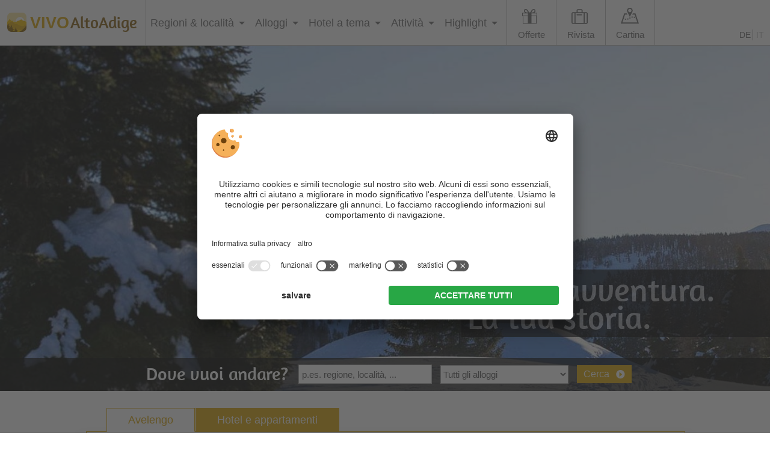

--- FILE ---
content_type: text/html; charset=utf-8
request_url: https://www.vivosuedtirol.com/it/regioni-vacanza/merano-e-dintorni/avelengo/
body_size: 16824
content:


<!DOCTYPE html PUBLIC "-//W3C//DTD XHTML 1.0 Transitional//EN" "http://www.w3.org/TR/xhtml1/DTD/xhtml1-transitional.dtd">

<html xmlns="http://www.w3.org/1999/xhtml" lang="it" xml:lang="it">

<head>
    
    
        <title>Vacanza ad Avelengo in Alto Adige, Merano - info</title>
    <meta name="description" content="Avelengo in Trentino Alto Adige ► qui trovi tutte le informazioni sull'amato altipiano sopra Merano." />
<meta http-equiv="Content-Language" content="it-it" />
<meta name="language" content="it" />
<meta name="robots" content="index,follow, max-image-preview:large, max-snippet:-1, max-video-preview:-1" />
<meta name="classification" content="Tourism" />
<meta name="distribution" content="Global" />
<link rel="shortcut icon" type="image/ico" href="/CustomerData/321/Images/logo-suedtirol.png"/>
<link rel="canonical" href="https://www.vivosuedtirol.com/it/regioni-vacanza/merano-e-dintorni/avelengo/"/>
<link rel="alternate" hreflang="de" href="https://www.vivosuedtirol.com/urlaubsregionen/meraner-land/hafling/" />
<link rel="alternate" hreflang="it-it" href="https://www.vivosuedtirol.com/it/regioni-vacanza/merano-e-dintorni/avelengo/" />
<link rel="alternate" hreflang="x-default" href="https://www.vivosuedtirol.com/urlaubsregionen/meraner-land/hafling/" />
<meta property="og:title" content="Vacanza ad Avelengo in Alto Adige, Merano - info" />
<meta name="twitter:title" content="Vacanza ad Avelengo in Alto Adige, Merano - info" />
<meta property="og:description" content="Avelengo in Trentino Alto Adige ► qui trovi tutte le informazioni sull'amato altipiano sopra Merano." />
<meta name="twitter:description" content="Avelengo in Trentino Alto Adige ► qui trovi tutte le informazioni sull'amato altipiano sopra Merano." />
<meta property="og:locale" content="it_IT" />
<meta property="og:type" content="website" />
<meta property="og:url" content="https://www.vivosuedtirol.com/it/regioni-vacanza/merano-e-dintorni/avelengo/" />
<meta property="og:site_name" content="vivosuedtirol.com" />
<meta property="og:image" content="https://www.vivosuedtirol.com/CustomerData/321/Files/Images/slider/willkommen.jpg" />

    <meta http-equiv="Content-Type" content="text/html; charset=utf-8" />
    
    

    <link rel="preconnect" href="https://api.usercentrics.eu/">
    <link rel="preconnect" href="https://app.usercentrics.eu/">
    
        <script id="usercentrics-cmp" src="https://app.usercentrics.eu/browser-ui/latest/loader.js" data-settings-id="BcQoIGFyp" data-language="it" async></script>
    
    <script src="/CustomerData/65/Scripts/min/uc-cmp.js?v=639045992463"></script>
    
    
    
    
<script class="cmsScript" type="text/javascript">
//<![CDATA[
if(!SiCenter){var SiCenter=function(){};}SiCenter.AppPath='';SiCenter.Language=2;SiCenter.Pid=321;SiCenter.AssetsKey='v=639045992463';SiCenter.EntryId=11536;;SiCenter.CategoryId=0;SiCenter.ExPid=4;SiCenter.mapWsPath='/handlers/';SiCenter.mapDomain='/mpd';//]]>
</script>

    <meta name="viewport" content="width=device-width, initial-scale=1.0, user-scalable=1" />
    <meta name="theme-color" content="#dca70b" />

    <!--SiOrganiseImages-->
    <script defer src="/CustomerData/321/Scripts/siorganiseimages.js?v=639045992463"></script>
    <!--Portal-->
    <script defer src="/Scripts/min/sc-portal-v3-cmp.js?v=639045992463"></script>
    <link href="/Styles/min/sc-portal-v3.css?v=639045992463" rel="stylesheet">
    <!--Site-->
    <link rel="preconnect" href="https://images.simedia.cloud" />
    <link rel="apple-touch-icon" href="/CustomerData/321/Images/apple-touch-icon.png"/>
    <script defer src="/CustomerData/321/Scripts/min/site.js?v=639045992463"></script>
    <link href="/CustomerData/321/Styles/min/site.css?v=639045992463" rel="stylesheet">
    <link media="print" href="/CustomerData/321/Styles/min/print.css?v=639045992463" rel="stylesheet" />
    <!-- Google Tag Manager -->
    <script>(function(w,d,s,l,i){w[l]=w[l]||[];w[l].push({'gtm.start':
    new Date().getTime(),event:'gtm.js'});var f=d.getElementsByTagName(s)[0],
    j=d.createElement(s),dl=l!='dataLayer'?'&l='+l:'';j.async=true;j.src=
    'https://www.googletagmanager.com/gtm.js?id='+i+dl;f.parentNode.insertBefore(j,f);
    })(window,document,'script','dataLayer','GTM-PN9CGXD');</script>
    <!-- End Google Tag Manager -->
   
    <script type="text/plain" data-usercentrics="Pushpanda" data-cfasync="false">
        var _pushpanda = _pushpanda || [];
        _pushpanda.push(['_project', '6d0a66d0-1d25-11eb-8aca-ed0521127b60']);
                _pushpanda.push(['_lang', 'it']);

        (function () {
            var pushPanda = document.createElement('script');
            pushPanda.src = '//cdn.pushpanda.io/sdk/sdk.js';
            pushPanda.type = 'text/javascript';
            pushPanda.async = 'true';
            var push_s = document.getElementsByTagName('script')[0];
            push_s.parentNode.insertBefore(pushPanda, push_s);
        })();
    </script>
       

</head>
<body>
<!-- Google Tag Manager (noscript) -->
<noscript><iframe src=https://www.googletagmanager.com/ns.html?id=GTM-PN9CGXD
height="0" width="0" style="display:none;visibility:hidden"></iframe></noscript>
<!-- End Google Tag Manager (noscript) -->

<div id="globalContainer">
    <form name="aspnetForm" method="post" action="/it/regioni-vacanza/merano-e-dintorni/avelengo/" id="aspnetForm">
<div>
<input type="hidden" name="__VIEWSTATE" id="__VIEWSTATE" value="/[base64]" />
</div>

<div>

	<input type="hidden" name="__VIEWSTATEGENERATOR" id="__VIEWSTATEGENERATOR" value="EF994177" />
</div>
    <div class="sc-container newsletterInfoMobile" id="ctl00_NLMobile">
<div class="sc-control " id="Content_4407">
<div class="sc-content" id="Content_4407_InnerContent">
<p><a href="javascript:void(0);" id="closeNlMobile">x</a></p>

<p><i aria-hidden="true" class="fa fa-envelope nl-it">&nbsp;</i></p>

<p class="t3">Le migliori offerte &amp; consigli per il viaggio!</p>

<p class="t4">Iscrizione gratuita alla Newsletter</p>

<div class="newsletter-box" style="clear:both"><iframe class="lazyload" data-src="/CustomerData/321/newslettermobile-it-box.html" style="border: 0px;" width="100%">content</iframe></div>
</div></div>
</div>

    <div class="sc-container header" id="ctl00_HeaderHome">
<div class="sc-control logo " id="Content_2999">
<div class="sc-content" id="Content_2999_InnerContent">
<p><a href="/it/" title="VIVOAltoAdige"><img alt="VIVOAltoAdige" dynamicimageloading="false" src="/CustomerData/321/Images/logo-suedtirol.png" /><span> <span>VIVO</span>AltoAdige</span></a></p>

<div class="rMenu"><a href="#resMenu"><i class="fa fa-bars">&nbsp;</i></a></div>
</div></div>
<div class="sc-control menu " id="Content_3018">
<div class="sc-content" id="Content_3018_InnerContent">
<ul class="sc-menu">
	<li class="closeMenuButton"><a href="#">x</a></li>
	<li class="MainMenu"><a href="#" title="Regioni &amp; località">Regioni &amp; localit&agrave;</a>
	<ul class="link-map">
		<li class="card">
		<div class="card-suedtirol">
		<div class="image">
		<div class="svgWrapper">&nbsp;</div>
		</div>
		<img alt="VIVOAltoAdige" dynamicimageloading="true" height="95" src="[data-uri]" data-src="/CustomerData/321/Images/italien-suedtirol-outline.png" width="95" /></div>
		</li>
		<li class="col2"><span>Regioni</span>
		<ul>
			<li><a class="fa-map-marker" href="/it/regioni-vacanza/alta-badia/" id="Alta_Badia_Link" title="Alta Badia">Alta Badia</a></li>
			<li><a class="fa-map-marker" href="/it/regioni-vacanza/val-d-ega/" id="Eggental_Link" title="Val d'Ega">Val d&#39;Ega</a></li>
			<li><a class="fa-map-marker" href="/it/regioni-vacanza/valle-isarco/" id="Eisacktal_Link" title="Valle Isarco - Alta Valle Isarco">Valle Isarco - Alta Valle Isarco</a></li>
			<li><a class="fa-map-marker" href="/it/regioni-vacanza/val-badia/" id="Gadertal_Link" title="Val Badia">Val Badia</a></li>
			<li><a class="fa-map-marker" href="/it/regioni-vacanza/gitschberg-jochtal/" id="Gitschberg-Jochtal_Link" title="Gitschberg - Jochtal">Gitschberg - Jochtal</a></li>
			<li><a class="fa-map-marker" href="/it/regioni-vacanza/val-gardena/" id="Gröden_Link" title="Val Gardena">Val Gardena</a></li>
			<li><a class="fa-map-marker" href="/it/regioni-vacanza/alta-pusteria/" id="Hochpustertal_Link" title="Alta Pusteria - 3 Cime">Alta Pusteria - 3 Cime</a></li>
			<li><a class="fa-map-marker" data-alsohighlight="Kronplatz Gadertal" href="/it/regioni-vacanza/plan-de-corones/" id="Kronplatz_Link" title="Plan de Corones">Plan de Corones</a></li>
			<li><a class="fa-map-marker" href="/it/regioni-vacanza/merano-e-dintorni/" id="Meranerland_Link" title="Merano e dintorni">Merano e dintorni</a></li>
			<li><a class="fa-map-marker" href="/it/regioni-vacanza/val-passiria/" id="Passeiertal_Link" title="Val Passiria">Val Passiria</a></li>
			<li><a class="fa-map-marker" href="/it/regioni-vacanza/alpe-di-siusi/" id="Seiser_Alm_Link" title="Alpe di Siusi">Alpe di Siusi</a></li>
			<li><a class="fa-map-marker" href="/it/regioni-vacanza/bassa-atesina/" id="Suedtirols-Sueden_Link" title="Strada del Vino dell'Alto Adige">Strada del Vino dell&#39;Alto Adige</a></li>
			<li><a class="fa-map-marker" href="/it/regioni-vacanza/bolzano-e-dintorni/" id="Suedtirols-Sueden_Link" title="Bolzano e dintorni">Bolzano e dintorni</a></li>
			<li><a class="fa-map-marker" href="/it/regioni-vacanza/valli-di-tures-e-aurina/" id="Tauferer_Ahrntal_Link" title="Valle Aurina e Val di Tures">Valle Aurina e Val di Tures</a></li>
			<li><a class="fa-map-marker" href="/it/regioni-vacanza/val-dultimo-alta-val-di-non/" id="Ultental_Link" title="Val d'Ultimo - Alta Val di Non">Val d&#39;Ultimo - Alta Val di Non</a></li>
			<li><a class="fa-map-marker" href="/it/regioni-vacanza/val-venosta/" id="Vinschgau_Link" title="Val Venosta">Val Venosta</a></li>
		</ul>
		</li>
		<li class="col1"><span>Localit&agrave; popolari</span>
		<ul>
			<li><a href="/it/regioni-vacanza/merano-e-dintorni/merano/" title="Merano">Merano</a></li>
			<li><a href="/it/regioni-vacanza/alta-pusteria/sesto/" title="Sesto">Sesto</a></li>
			<li><a href="/it/regioni-vacanza/plan-de-corones/valdaora/" title="Valdaora">Valdaora</a></li>
			<li><a href="/it/regioni-vacanza/merano-e-dintorni/scena/" title="Scena">Scena</a></li>
			<li><a href="/it/regioni-vacanza/alpe-di-siusi/castelrotto/" title="Castelrotto">Castelrotto</a></li>
			<li><a href="/it/regioni-vacanza/plan-de-corones/val-casies/" title="Casies">Casies</a></li>
			<li><a href="/it/regioni-vacanza/alta-pusteria/dobbiaco/" title="Dobbiaco">Dobbiaco</a></li>
			<li><a href="/it/regioni-vacanza/val-gardena/ortisei/" title="Ortisei">Ortisei</a></li>
		</ul>
		</li>
		<li class="col3">
		<ul class="button">
			<li><a href="/it/regioni-vacanza/" title="Tutte le regioni e località">Tutte le regioni e localit&agrave;</a></li>
		</ul>
		</li>
	</ul>
	</li>
	<li class="MainMenu menuaccommodation"><a href="#" title="Alloggi">Alloggi</a>
	<ul>
		<li class="col1"><span>Alloggi per categoria</span>
		<ul>
			<li><a href="/it/alloggi/hotel/" title="Hotel">Hotel</a></li>
			<li class="submenu"><a href="/it/alloggi/hotel/3-stelle/" title="Hotel a 3 stelle">3 stelle</a><span> | </span><a href="/it/alloggi/hotel/hotel-4-stelle/" title="Hotel a 4 stelle">4 stelle</a><span> | </span><a href="/it/alloggi/hotel/hotel-5-stelle/" title="Hotel a 5 stelle">5 stelle</a></li>
			<li><a href="/it/alloggi/chalet/" title="Chalet">Chalet</a></li>
			<li><a href="/it/alloggi/appartamenti-residence/" title="Residence / Appartamenti">Residence / Appartamenti</a></li>
			<li><a href="/it/alloggi/aparthotel/" title="Aparthotel">Aparthotel</a></li>
			<li><a href="/it/alloggi/pensioni/" title="Pensioni">Pensioni</a></li>
			<li><a href="/it/alloggi/agriturismo/" title="Agriturismo">Agriturismo</a></li>
			<li><a href="/it/camping-campeggi/" title="Campeggi">Campeggi</a></li>
			<li><a href="/it/alloggi/camere-private-garni/" title="B&amp;B / Garni / Camere private">B&amp;B / Garni / Camere private</a></li>
			<li><a href="/it/alloggi/rifugi/" title="Rifugi">Rifugi</a></li>
			<li><a href="/it/alloggi/malghe-baite/" title="Baite">Baite</a></li>
		</ul>
		</li>
		<li class="col1"><span>Alloggi con ristorazione</span>
		<ul>
			<li><a href="/it/alloggi/hotel-con-mezza-pensione/" title="Hotel con mezza pensione">Hotel con mezza pensione</a></li>
			<li><a href="/it/alloggi/pensioni-con-mezza-pensione/" title="Pensioni con mezza pensione">Pensioni con mezza pensione</a></li>
			<li><a href="/it/alloggi/maso-con-mezza-pensione/" title="Maso con mezza pensione">Maso con mezza pensione</a></li>
			<li><a href="/it/alloggi/hotel-con-pensione-completa/" title="Hotel con pensione completa">Hotel con pensione completa</a></li>
			<li><a href="/it/alloggi/camera-con-colazione/" title="Camera con colazione">Camera con colazione</a></li>
			<li><a href="/it/alloggi/appartamenti-con-colazione/" title="Appartamenti con colazione">Appartamenti con colazione</a></li>
			<li><a href="/it/alloggi/maso-con-colazione/" title="Maso con colazione">Maso con colazione</a></li>
			<li><a href="/it/alloggi/pensioni-con-colazione/" title="Pensioni con colazione">Pensioni con colazione</a></li>
		</ul>
		</li>
		<li class="col2"><span>Alloggi per area vacanza</span>
		<ul>
			<li><a href="/it/regioni-vacanza/alta-badia/alloggi/" title="Alta Badia">Alta Badia</a></li>
			<li><a href="/it/regioni-vacanza/val-d-ega/alloggi/" title="Val d'Ega">Val d&#39;Ega</a></li>
			<li><a href="/it/regioni-vacanza/valle-isarco/alloggi/" title="Valle Isarco - Alta Valle Isarco">Valle Isarco - Alta Valle Isarco</a></li>
			<li><a href="/it/alloggi/bressanone-e-dintorni/" title="Bressanone e dintorni">Bressanone e dintorni</a></li>
			<li><a href="/it/alloggi/vipiteno-e-dintorni/" title="Vipiteno e dintorni">Vipiteno e dintorni</a></li>
			<li><a href="/it/alloggi/funes-luson/" title="Funes e Luson">Funes e Luson</a></li>
			<li><a href="/it/regioni-vacanza/val-badia/alloggi/" title="Val Badia">Val Badia</a></li>
			<li><a href="/it/regioni-vacanza/gitschberg-jochtal/alloggi/" title="Gitschberg - Jochtal">Gitschberg - Jochtal</a></li>
			<li><a href="/it/regioni-vacanza/val-gardena/alloggi/" title="Val Gardena">Val Gardena</a></li>
			<li><a href="/it/regioni-vacanza/alta-pusteria/alloggi/" title="Alta Pusteria Tre Cime">Alta Pusteria Tre Cime</a></li>
			<li><a href="/it/regioni-vacanza/plan-de-corones/alloggi/" title="Plan de Corones">Plan de Corones</a></li>
			<li><a href="/it/regioni-vacanza/merano-e-dintorni/alloggi/" title="Merano e dintorni">Merano e dintorni</a></li>
			<li><a href="/it/regioni-vacanza/val-passiria/alloggi/" title="Val Passiria">Val Passiria</a></li>
			<li><a href="/it/regioni-vacanza/alpe-di-siusi/alloggi/" title="Alpe di Siusi">Alpe di Siusi</a></li>
			<li><a href="/it/regioni-vacanza/bassa-atesina/alloggi/" title="Bassa Atesina">Bassa Atesina</a></li>
			<li><a href="/it/alloggi/bolzano-e-dintorni/" title="Bolzano e dintorni">Bolzano e dintorni</a></li>
			<li><a href="/it/alloggi/strada-del-vino-alto-adige/" title="Strada del Vino">Strada del Vino</a></li>
			<li><a href="/it/regioni-vacanza/valli-di-tures-e-aurina/alloggi/" title="Valle Aurina e Val di Tures">Valle Aurina e Val di Tures</a></li>
			<li><a href="/it/regioni-vacanza/val-dultimo-alta-val-di-non/alloggi/" title="Val d'Ultimo - Alta Val di Non">Val d&#39;Ultimo - Alta Val di Non</a></li>
			<li><a href="/it/regioni-vacanza/val-venosta/alloggi/" title="Val Venosta">Val Venosta</a></li>
		</ul>
		</li>
		<li class="col3">
		<ul class="button">
			<li><a href="/it/alloggi/" title="Tutti gli alloggi">Tutti gli alloggi</a></li>
			<li><a href="/it/alloggi/top-hotel/" title="Migliori hotel Alto Adige">Migliori hotel Alto Adige</a></li>
			<li class="offerbutton"><a href="/it/last-minute/" title="Offerte last minute">Offerte last minute</a></li>
			<li class="offerbutton"><a href="/it/prenotazione-anticipata/" title="Prenotazione anticipata">Prenotazione anticipata</a></li>
			<li class="offerbutton"><a href="/it/offerte/" title="Pacchetti vacanza">Pacchetti vacanza</a></li>
			<li class="offerbutton"><a href="/it/day-spa/" title="Day Spa">Day Spa</a></li>
			<li class="offerbutton"><a href="/it/super-last-minute/" title="Super Last Minute">Super Last Minute</a></li>
		</ul>
		</li>
	</ul>
	</li>
	<li class="MainMenu menuthemes"><a href="#" title="Hotel a tema">Hotel a tema</a>
	<ul>
		<li class="col2">
		<ul>
			<li><a href="/it/hotel-a-tema/hotel-benessere/" id="Criteria8" title="Hotel benessere">Hotel benessere</a></li>
			<li><a href="/it/hotel-a-tema/hotel-per-famiglie/" title="Hotel per famiglie">Hotel per famiglie</a></li>
			<li><a href="/it/hotel-a-tema/hotel-per-escursionisti/" id="Criteria12" title="Hotel per escursionisti">Hotel per escursionisti</a></li>
			<li><a href="/it/hotel-a-tema/hotel-per-sciatori/" id="Criteria13" title="Hotel per sciatori">Hotel per sciatori</a></li>
			<li><a href="/it/alloggi/hotel/hotel-con-piscina/" id="Criteria39" title="Hotel con piscina">Hotel con piscina</a></li>
			<li><a href="/it/alloggi/appartamenti-residence/appartamenti-con-piscina/" id="Criteria39" title="Appartamenti con piscina">Appartamenti con piscina</a></li>
			<li><a href="/it/hotel-a-tema/hotel-sulle-piste/" id="Criteria36" title="Hotel sulle piste">Hotel sulle piste</a></li>
			<li><a href="/it/hotel-a-tema/hotel-per-ciclisti/" id="Criteria20" title="Hotel per ciclisti">Hotel per ciclisti</a></li>
			<li><a href="/it/hotel-a-tema/vacanze-con-il-cane/" id="Criteria24" title="Vacanze con il cane">Vacanze con il cane</a></li>
			<li><a href="/it/hotel-a-tema/hotel-per-motociclisti/" id="Criteria15" title="Hotel per motociclisti">Hotel per motociclisti</a></li>
			<li><a href="/it/hotel-a-tema/golf-hotel/" id="Criteria22" title="Golf hotel">Golf hotel</a></li>
			<li><a href="/it/hotel-a-tema/bio-hotel/" id="Criteria27" title="Bio hotel">Bio hotel</a></li>
			<li><a href="/it/hotel-a-tema/gourmet-hotel/" id="Criteria29" title="Gourmet hotel">Gourmet hotel</a></li>
			<li><a href="/it/hotel-a-tema/hotel-romantico/" id="Criteria30" title="Hotel romantico">Hotel romantico</a></li>
			<li><a href="/it/hotel-a-tema/sport-invernali-lontano-dalle-piste/" id="Criteria32" title="Hotel per sport invernali">Hotel per sport invernali</a></li>
			<li><a href="/it/hotel-a-tema/hotel-al-lago/" id="Criteria34" title="Hotel al lago">Hotel al lago</a></li>
			<li><a href="/it/hotel-a-tema/hotel-di-lusso/" id="Criteria25" title="Hotel di lusso">Hotel di lusso</a></li>
			<li><a href="/it/hotel-a-tema/design-hotel/" id="Criteria26" title="Design hotel">Design hotel</a></li>
			<li><a href="/it/hotel-a-tema/hotel-per-adulti/" id="Criteria37" title="Hotel per adulti">Hotel per adulti</a></li>
			<li><a href="/it/hotel-a-tema/boutique-hotel/" id="Criteria42" title="Boutique hotel">Boutique hotel</a></li>
			<li><a href="/it/hotel-a-tema/hotel-delle-erbe/" id="Criteria41" title="Hotel delle erbe">Hotel delle erbe</a></li>
			<li><a href="/it/hotel-a-tema/hotel-per-vacanze-a-cavallo/" id="Criteria23" title="Hotel per vacanze a cavallo">Hotel per vacanze a cavallo</a></li>
			<li><a href="/it/hotel-a-tema/panorama-hotel/" id="Criteria40" title="Panorama hotel">Panorama hotel</a></li>
			<li><a href="/it/hotel-a-tema/hotel-per-enoturismo/" id="Criteria28" title="Hotel per enoturismo">Hotel per enoturismo</a></li>
			<li><a href="/it/hotel-a-tema/hotel-gay-friendly/" id="Criteria44" title="Hotel gay-friendly">Hotel gay-friendly</a></li>
			<li><a href="/it/camping-campeggi/glamping/" id="Criteria49" title="Glamping">Glamping</a></li>
			<li><a href="/it/hotel-a-tema/nuovi-hotel/" id="Criteria50" title="Nuovi hotel">Nuovi hotel</a></li>
			<li><a href="/it/hotel-a-tema/yoga-hotel/" id="Criteria51" title="Yoga Hotel">Yoga Hotel</a></li>
			<li><a href="/it/hotel-a-tema/hotel-senza-barriere/" id="Criteria52" title="Hotel per disabili">Hotel per disabili</a></li>
			<li><a href="/it/hotel-a-tema/workation-trentino-alto-adige/" id="Criteria53" title="Workation in Alto Adige">Workation in Alto Adige</a></li>
			<li><a href="/it/hotel-a-tema/hotel-con-ricarica-auto-elettrica/" id="charging-stations" title="Hotel con stazioni di ricarica">Hotel con stazioni di ricarica</a></li>
			<li><a href="/it/hotel-a-tema/hotel-per-single/" id="Criteria69" title="Hotel per single">Hotel per single</a></li>
			<li><a href="/it/hotel-a-tema/hotel-con-noleggio-e-bike/" id="e-bike" title="Hotel con noleggio e-bike">Hotel con noleggio e-bike</a></li>
		</ul>
		</li>
		<li class="col3">
		<ul class="button">
			<li><a href="/it/hotel-a-tema/" title="Tutti gli hotel a tema">Tutti gli hotel a tema</a></li>
		</ul>
		</li>
	</ul>
	</li>
	<li class="MainMenu menuactive"><a href="#" title="Attività">Attivit&agrave;</a>
	<ul>
		<li class="col1"><span>Attivit&agrave; popolari</span>
		<ul>
			<li><a href="/it/benessere/" title=" Vacanze benessere">Vacanze benessere</a></li>
			<li><a href="/it/famiglia/" title="Vacanze in famiglia">Vacanze in famiglia</a></li>
			<li><a href="/it/escursioni/" title="Vacanze escursionistiche">Vacanze escursionistiche</a></li>
			<li><a href="/it/sciare/" title="Vacanze sugli sci">Vacanze sugli sci</a></li>
			<li><a href="/it/vacanze-romantiche/" title="Vacanze romantiche">Vacanze romantiche</a></li>
		</ul>
		<ul class="button">
			<li><a href="/it/la-tua-avventura/" title="Tutte le attività">Tutte le attivit&agrave;</a></li>
			<li><a href="/it/primavera-autunno/" title="Primavera e autunno">Primavera e autunno</a></li>
		</ul>
		</li>
		<li class="col1"><span>In estate</span>
		<ul>
			<li><a href="/it/scalate-arrampicate/" title="Scalate e arrampicate">Scalate e arrampicate</a></li>
			<li><a href="/it/bici-mountainbike/" title="Bici e mountainbike">Bici e mountainbike</a></li>
			<li><a href="/it/nuotare/" title="Nuoto">Nuoto</a></li>
			<li><a href="/it/golf/" title="Golf">Golf</a></li>
			<li><a href="/it/moto/" title="Motociclismo">Motociclismo</a></li>
			<li><a href="/it/equitazione/" title="Equitazione">Equitazione</a></li>
		</ul>
		</li>
		<li class="col1"><span>In inverno</span>
		<ul>
			<li><a href="/it/sci-di-fondo/" title="Sci di fondo">Sci di fondo</a></li>
			<li><a href="/it/escursioni-invernali-ciaspole/" title="Escursioni invernali">Escursioni invernali</a></li>
			<li><a href="/it/sci-alpinismo/" title="Sci alpinismo">Sci alpinismo</a></li>
			<li><a href="/it/slittare/" title="Slittino">Slittino</a></li>
			<li><a href="/it/pattinaggio/" title="Pattinaggio">Pattinaggio</a></li>
		</ul>
		</li>
		<li class="col1"><span>Guida turistica</span>
		<ul>
			<li><a href="/it/fine-settimana-in-alto-adige/" title="Fine settimana">Fine settimana</a></li>
			<li><a href="/it/rivista-di-viaggio/viaggio-attraverso-alto-adige/" title="Viaggio attraverso l'Alto Adige">Viaggio attraverso l&#39;Alto Adige</a></li>
			<li><a href="/it/vacanza-breve-in-alto-adige/" title="Vacanza breve in Alto Adige">Vacanza breve in Alto Adige</a></li>
			<li><a href="/it/5-giorni-in-alto-adige/" title="5 giorni in Alto Adige">5 giorni in Alto Adige</a></li>
			<li><a href="/it/3-giorni-in-alto-adige/" title="3 giorni in Alto Adige">3 giorni in Alto Adige</a></li>
			<li><a href="/it/escursioni-con-passeggino/" title="Escursioni con passeggino">Escursioni con passeggino</a></li>
			<li><a href="/it/rivista-di-viaggio/viaggio-invernale-attraverso-alto-adige/" title="Viaggio invernale">Viaggio invernale</a></li>
			<li><a href="/it/weekend-benessere-in-alto-adige/" title="Weekend benessere">Weekend benessere</a></li>
			<li><a href="/it/maltempo-in-alto-adige/" title="Sotto la pioggia">Sotto la pioggia</a></li>
			<li><a href="/it/maltempo-in-alto-adige-con-bambini/" title="Sotto la pioggia – con i bimbi">Sotto la pioggia &ndash; con i bimbi</a></li>
			<li><a href="/it/vacanze-di-pasqua-in-alto-adige/" title="Vacanze di Pasqua in Alto Adige">Vacanze di Pasqua in Alto Adige</a></li>
		</ul>
		</li>
		<li class="col1"><span>Consigli al mese</span>
		<ul>
			<li><a href="/it/per-mese/agosto/" title="Agosto">Agosto</a></li>

		</ul>
		</li>		

	</ul>
	</li>
	<li class="MainMenu"><a href="#" title="Highlight">Highlight</a>
	<ul>
		<li class="col1"><span>Natura</span>
		<ul>
			<li><a href="/it/laghi/" title="Laghi">Laghi</a></li>
			<li><a href="/it/parchi-naturali/" title="Parchi naturali">Parchi naturali</a></li>
			<li><a href="/it/tesori-naturali/" title="Tesori naturali">Tesori naturali</a></li>
			<li><a href="/it/cime-montagne/" title="Cime e montagne">Cime e montagne</a></li>
			<li><a href="/it/malghe/" title="Malghe">Malghe</a></li>
			<li><a href="/it/flora/" title="Flora">Flora</a></li>
			<li><a href="/it/fauna-animali/" title="Fauna">Fauna</a></li>
		</ul>
		</li>
		<li class="col1"><span>Cultura</span>
		<ul>
			<li><a href="/it/castelli/" title="Castelli e manieri">Castelli e manieri</a></li>
			<li><a href="/it/musei/" title="Musei e mostre">Musei e mostre</a></li>
			<li><a href="/it/tesori-culturali/" title="Tesori culturali">Tesori culturali</a></li>
			<li><a href="/it/chiese-cappelle/" title="Chiese e cappelle">Chiese e cappelle</a></li>
			<li><a href="/it/tradizioni/" title="Tradizioni">Tradizioni</a></li>
			<li><a href="/it/mercatini-di-natale/" title="Mercatini di Natale">Mercatini di Natale</a></li>
		</ul>
		</li>
		<li class="col1"><span>Piacere</span>
		<ul>
			<li><a href="/it/mangiare-bere/" title="Mangiare e bere">Mangiare e bere</a></li>
			<li><a href="/it/vino/" title="Vino dell'Alto Adige">Vino dell&#39;Alto Adige</a></li>
			<li><a href="/it/toerggelen/" title="Törggelen">T&ouml;rggelen</a></li>
		</ul>
		</li>
		<li class="col3">
		<ul class="button">
			<li><a href="/it/i-nostri-tesori/" title="Tutte le attrazioni">Tutte le attrazioni</a></li>
			<li><a href="/it/eventi/estate/" title="Eventi estivi">Eventi estivi</a></li>
			<li><a href="/it/eventi/autunno/" title="Eventi autunnali">Eventi autunnali</a></li>
			<li><a href="/it/eventi/inverno/" title="Eventi invernali">Eventi invernali</a></li>
			<li><a href="/it/eventi/primavera/" title="Eventi primaverili">Eventi primaverili</a></li>
		</ul>
		</li>
	</ul>
	</li>
	<li class="offers"><a class="addIcon" href="/it/offerte/" title="Offerte">Offerte</a>
	<ul>
		<li><a href="/it/last-minute/" title="Offerte last minute">Offerte last minute</a></li>
		<li><a href="/it/prenotazione-anticipata/" title="Prenotazione anticipata">Prenotazione anticipata</a></li>
		<li><a href="/it/offerte/" title="Pacchetti vacanza">Pacchetti vacanza</a></li>
		<li><a href="/it/day-spa/" title="Day Spa">Day Spa</a></li>
		<li><a href="/it/super-last-minute/" title="Super Last Minute">Super Last Minute</a></li>
	</ul>
	</li>
	<li class="magazine"><a class="addIcon" href="/it/rivista-di-viaggio/" title="Rivista di viaggio">Rivista</a></li>
	<li class="magazinemobile"><a href="/it/rivista-di-viaggio/" title="Rivista di viaggio">Rivista di viaggio</a></li>
	<li class="map"><a class="addIcon" href="/it/cartina-arrivo/" title="Cartina">Cartina</a></li>
	<li><span class="button-menu"><a href="/it/alloggi/hotel/" title="Hotel e alberghi in Trentino Alto Adige">Hotel in Alto Adige</a></span> <span class="button-menu"><a href="/it/alloggi/appartamenti-residence/" title="Appartamenti in Trentino Alto Adige">Appartamenti in Alto Adige</a></span></li>
</ul>
</div></div>
<div class="sc-control  sc-language-selector " id="LanguageSelector_3045">
<div class="sc-content" id="LanguageSelector_3045_InnerContent">
<a title="Deutsch" href="https://www.vivosuedtirol.com/urlaubsregionen/meraner-land/hafling/">DE</a><a title="Italiano" href="https://www.vivosuedtirol.com/it/regioni-vacanza/merano-e-dintorni/avelengo/" class="sc-active">IT</a></div></div>
<div class="sc-control slider " id="Content_3000">
<div class="sc-content" id="Content_3000_InnerContent">
<p><img alt="Merano e dintorni" dynamicimageloading="true" style="width: 1800px; height: 650px;"       src="[data-uri]" data-src="/CustomerData/321/Files/Images/slider/meranerland.jpg" /></p>

<div class="slogan">La tua avventura.<br />
La tua storia.</div>
</div></div>
<div class="sc-control cta " id="Content_6905">
<div class="sc-content" id="Content_6905_InnerContent">
<div class="button-wrapper animation"><a href="/it/newsletter/" title="Newsletter"><i aria-hidden="true" class="fa fa-envelope">&nbsp;</i>Newsletter</a></div>
<div class="button-wrapper"><a href="/it/alloggi/" title="Alloggi"><i aria-hidden="true" class="fa fa-home">&nbsp;</i>Alloggi</a></div>

</div></div>
<div class="sc-control accommodation-search " id="Content_3001">
<div class="sc-content" id="Content_3001_InnerContent">
<div class="search-form">
<div class="search-title">Dove vuoi andare?</div>

<span id="ctl00_temp_Content_3001_0"><div class="sc-gs"><div class="sc-gs-default"><div class="sc-gs-search"><span>La tua domanda di ricerca</span><input id="global-search" type="text" class="sc-gs-input" value="p.es. regione, località, ..." data-default="p.es. regione, località, ..." data-texts="Regioni|Luoghi|di interesse|Alloggi" data-max="10" /></div><div class='sc-gs-cat'><select id='gs-category'><option id='category_0' value='0' selected>Tutti gli alloggi</option><option id='category_1' value='1' >Hotel / Albergo</option><option id='category_14' value='14' >Chalet</option><option id='category_52' value='52' >Lodge</option><option id='category_2' value='2' >Appartamento</option><option id='category_89' value='89' >Aparthotel</option><option id='category_6' value='6' >Agriturismo</option><option id='category_3' value='3' >Garni / Camere private / B&B</option><option id='category_10' value='10' >Pensione</option><option id='category_8' value='8' >Campeggio</option><option id='category_11' value='11' >Rifugio</option><option id='category_16' value='16' >Baita</option><option id='category_122' value='122' >Casa vacanze</option><option id='category_123' value='123' >Villa</option></select></div><button data-action="/it/alloggi/" class="sc-gs-button">Cerca</button></div><div class="sc-gs-readonly"><div class="sc-gs-header">La tua domanda di ricerca</div><div class="sc-gs-change"><a href="javascript:void(0);" title="Cambiare selezione">Cambiare selezione</a></div></div></div></span>
</div>
</div></div>
</div>

    <div id="ctl00_SiCenter_Layout" class="sc-layout  city region">
	
        <div class="content-container">
            <div class="sc-container tabs" id="ctl00_Tabs">
<div class="sc-control " id="Content_2373">
<div class="sc-content" id="Content_2373_InnerContent">
<ul>
    <li><a class="sc-active" href="/it/regioni-vacanza/merano-e-dintorni/avelengo/" title="Avelengo">Avelengo</a></li>
	<li><a href="/it/regioni-vacanza/merano-e-dintorni/avelengo/alloggi/" title="Hotel e appartamenti">Hotel e appartamenti</a></li>
</ul>
</div></div>
</div>

            <div class="sc-container breadCrumb" id="ctl00_BreadCrumb">
<div class="sc-control " id="Breadcrumb_2499">
<div class="sc-breadcrumb" id="Breadcrumb_2499_InnerContent" itemscope itemtype="https://schema.org/BreadcrumbList">
<span class="sc-breadcrumb-description">Sei qui: </span><span class="sc-breadcrumb-item" itemprop="itemListElement" itemscope itemtype="https://schema.org/ListItem"><a href="/it/" itemprop="item"><span itemprop="name">Vacanze in Trentino Alto Adige</span></a><span class="sc-breadcrumb-delimiter">\</span><meta itemprop="position" content="1" /></span><span class="sc-breadcrumb-item" itemprop="itemListElement" itemscope itemtype="https://schema.org/ListItem"><a href="/it/regioni-vacanza/" itemprop="item"><span itemprop="name">Aree vacanze</span></a><span class="sc-breadcrumb-delimiter">\</span><meta itemprop="position" content="2" /></span><span class="sc-breadcrumb-item" itemprop="itemListElement" itemscope itemtype="https://schema.org/ListItem"><a href="/it/regioni-vacanza/merano-e-dintorni/" itemprop="item"><span itemprop="name">Merano e dintorni</span></a><span class="sc-breadcrumb-delimiter">\</span><meta itemprop="position" content="3" /></span><span class="sc-breadcrumb-item" itemprop="itemListElement" itemscope itemtype="https://schema.org/ListItem" ><span itemprop="name">Avelengo</span><meta itemprop="position" content="4" /></span></div></div>
</div>


            <div class="content">
                <div class="sc-masterContainer" id="ctl00_MasterContainer">
<div class="sc-control " id="Entry_11536">
<div class="sc-header">
<h1>Vacanza ad Avelengo, l'altipiano presso Merano</h1></div><div class="sc-content" id="Entry_11536_InnerContent">
<p><b><a class="image-teaser" href="/CustomerData/321/Files/Images/urlaubsregionen/meranerland/hafling/hafling.jpg"><img alt="Avelengo a Merano e dintorni" dynamicimageloading="true" src="[data-uri]" data-src="/CustomerData/321/Files/Images/urlaubsregionen/meranerland/hafling/thumbs/hafling_300300.jpg" style="width: 300px; height: 195px; border-width: 0px; border-style: solid; float: left;" title="Avelengo" /></a>Non lontano dalla citt&agrave; di cura di Merano, direttamente ai piedi della montagna dello sci e delle escursioni di Merano 2000, troverai la famosa localit&agrave; vacanze di</b> <strong>Avelengo</strong><b>, un luogo di vacanza dal clima mite nel cuore dell&#39;area vacanze di Merano e dintorni. </b></p>

<p class="content-subtitle">Alloggi ad Avelengo presso Merano &ndash; Trentino Alto Adige:</p>

<div class="accommodation-box"><a class="filterIntLink" data-cat="1" data-places="95" href="/it/regioni-vacanza/merano-e-dintorni/avelengo/alloggi/" title="Hotel ad Avelengo"><img alt="Hotel Merano e dintorni" dynamicimageloading="true" src="[data-uri]" data-src="/CustomerData/321/Files/Images/unterkuenfte/hotels/hotels-meranerland.jpg" /> <span class="title-accommodation">Hotel <span class="button">Hotel ad Avelengo</span></span> </a></div>

<div class="accommodation-box"><a class="filterIntLink" data-cat="2" data-places="95" href="/it/regioni-vacanza/merano-e-dintorni/avelengo/alloggi/" title="Appartamenti ad Avelengo"><img alt="Appartamenti Merano e dintorni" dynamicimageloading="true" src="[data-uri]" data-src="/CustomerData/321/Files/Images/unterkuenfte/ferienwohnungen/ferienwohnungen-meranerland.jpg" /> <span class="title-accommodation">Appartamenti <span class="button">Appartamenti ad Avelengo</span></span> </a></div>

<div class="accommodation-box right"><a class="filterIntLink" data-cat="" data-places="95" href="/it/regioni-vacanza/merano-e-dintorni/avelengo/alloggi/" title="Alloggi ad Avelengo"><img alt="Alloggi Merano e dintorni" dynamicimageloading="true" src="[data-uri]" data-src="/CustomerData/321/Files/Images/unterkuenfte/unterkuenfte/unterkuenfte-meraner-land.jpg" /> <span class="title-accommodation">Alloggi <span class="button">Alloggi ad Avelengo</span></span> </a></div>

<p>Un piccolo gioiello, ma soprattutto: un luogo di pace! L&#39;affascinante localit&agrave; vacanza non &egrave; per&ograve; solo la destinazione ideale per i <b>vacanzieri in cerca di pace e relax</b>. <strong>Avelengo</strong> gode infatti fama di <b>paradiso degli amanti dei cavalli</b> dell&#39;Alto Adige. Non c&#39;&egrave; da meravigliarsi: sono stati proprio i biondi <a href="/it/equitazione/avelignesi/" title="Cavalli aveligensi"><b>cavalli avelignesi</b></a> famosi in tutto il mondo a dare il nome a questa localit&agrave;.</p>

<p>La &quot;<b>terrazza soleggiata di Merano</b>&quot; ha tuttavia in serbo anche altre cose, soprattutto un&#39;offerta pressoch&eacute; inesauribile di gite avventurose a piedi, in mountain bike o in sella ad un cavallo avelignese, che offrono distensione allo stato puro e intrattenimento spassoso. Mete escursionistiche molto belle sono gli <b>insediamenti di S. Caterina, Avelengo Paese e di Sopra </b>e <b>Falzeben</b>, che fanno tutti parte del territorio comunale.</p>

<h2>Immagini di Avelengo</h2>

<div class="photorow-container">
<div class="photorow"><a href="/CustomerData/321/Files/Images/urlaubsregionen/meranerland/hafling/alpinbob.jpg"><img alt="Alpin Bob ad Avelengo nell'area vacanze di Merano e dintorni" dynamicimageloading="true" src="[data-uri]" data-src="/CustomerData/321/Files/Images/urlaubsregionen/meranerland/hafling/thumbs/alpinbob_218300.jpg" style="width: 218px; height: 141px; border-width: 0px; border-style: solid;" title="Alpin Bob ad Avelengo" /></a><a href="/CustomerData/321/Files/Images/urlaubsregionen/meranerland/hafling/kirche.jpg"><img alt="Chiesetta di Santa Caterina ad Avelengo" dynamicimageloading="true" src="[data-uri]" data-src="/CustomerData/321/Files/Images/urlaubsregionen/meranerland/hafling/thumbs/kirche-small_218300.jpg" style="width: 218px; height: 141px; margin-left: 3px; margin-right: 3px; border-width: 0px; border-style: solid;" title="Chiesetta di Santa Caterina" /></a><a href="/CustomerData/321/Files/Images/urlaubsregionen/meranerland/hafling/wandern.jpg"><img alt="Escursionismo ad Avelengo in Alto Adige" dynamicimageloading="true" src="[data-uri]" data-src="/CustomerData/321/Files/Images/urlaubsregionen/meranerland/hafling/thumbs/wandern_218300.jpg" style="width: 218px; height: 141px; border-width: 0px; border-style: solid;" title="Escursionismo ad Avelengo" /></a></div>
</div>

<p>Interessante per giovani e meno giovani &egrave; anche la visita all&#39;<b>emblema antico di secoli,</b> la<b> Chiesetta di Santa Caterina</b>, che risale al 1251. E non pu&ograve; mancare una gita al <b>laghetto Sulfner</b>, che &egrave; quasi interamente coperto di ninfee. In ogni caso poi &egrave; indispensabile percorrere il sentiero avventura Haflinger, un sentiero tematico dedicato ai cavalli avelignesi.</p>

<h2>L&#39;area sciistica ed escursionistica Merano 2000</h2>

<p>D&#39;estate come d&#39;inverno una meta escursionistica molto amata &egrave; l&#39;<b>area sciistica ed escursionistica Merano 2000</b>. Mentre nei caldi mesi estivi tante escursioni ti porteranno attraverso il <a href="/it/parchi-naturali/gruppo-di-tessa/" title="Parco Naturale del Gruppo di Tessa"><b>Parco Naturale del Gruppo di Tessa</b></a>, nei mesi invernali ricchi di neve quest&#39;area sciistica a misura di famiglia fa la gioia di grandi e piccoli con un&#39;offerta di 40 km di piste per tutti i gusti. Una chicca speciale &egrave; l&#39;<a href="/it/famiglia/consigli-merano-e-dintorni/alpin-bob-merano/" title="Alpin Bob"><b>Alpin Bob</b></a>, aperto sia durante la stagione estiva che invernale!</p>

<p>Voglia di qualcosa di pi&ugrave;? Allora vieni ad <strong>Avelengo </strong>a vivi vacanze splendide e divertenti nella <a href="/it/regioni-vacanza/merano-e-dintorni/"><b>regione vacanza di Merano e dintorni</b></a>. L&#39;Alto Adige ti aspetta!</p>

<div class="title-line">
<h2>I migliori consigli per la tua vacanza ad Avelengo:</h2>

<div class="list-more"><a class="tab-link" href="/it/regioni-vacanza/merano-e-dintorni/avelengo/chiesetta-di-santa-caterina/" title="Chiesetta di Santa Caterina"><img alt="Chiesetta di Santa Caterina" dynamicimageloading="true" src="[data-uri]" data-src="/CustomerData/321/Files/Images/urlaubsregionen/meranerland/hafling/st-kathrein-kirchlein/st-kathrein-kirchlein.jpg" /></a><br />
<a class="title tab-link" href="/it/regioni-vacanza/merano-e-dintorni/avelengo/chiesetta-di-santa-caterina/" title="Chiesetta di Santa Caterina">Chiesetta di Santa Caterina</a><a class="more tab-link" href="/it/regioni-vacanza/merano-e-dintorni/avelengo/chiesetta-di-santa-caterina/" title="Chiesetta di Santa Caterina">di pi&ugrave;</a></div>

<div class="list-more middle"><a class="tab-link" href="/it/equitazione/avelignesi/" title="I cavalli avelignesi"><img alt="I cavalli avelignesi" dynamicimageloading="true" src="[data-uri]" data-src="/CustomerData/321/Files/Images/sport-freizeit/sport/sommer/pferde-reiten/haflinger/blick-haflinger.jpg" /></a><br />
<a class="title tab-link" href="/it/equitazione/avelignesi/" title="I cavalli avelignesi">I cavalli avelignesi</a><a class="more tab-link" href="/it/equitazione/avelignesi/" title="I cavalli avelignesi">di pi&ugrave;</a></div>

<div class="list-more"><a class="tab-link" href="/it/eventi/corsa-avelignesi/" title="Corsa dei cavalli avelignesi"><img alt="Corsa dei cavalli avelignesi" dynamicimageloading="true" src="[data-uri]" data-src="/CustomerData/321/Files/Images/sport-freizeit/sport/sommer/events/haflinger-galopprennen/haflinger-pferde.jpg" /></a><br />
<a class="title tab-link" href="/it/eventi/corsa-avelignesi/" title="Corsa dei cavalli avelignesi">Corsa dei cavalli avelignesi</a><a class="more tab-link" href="/it/eventi/corsa-avelignesi/" title="Corsa dei cavalli avelignesi">di pi&ugrave;</a></div>

<div class="list-more"><a class="tab-link" href="/it/sciare/comprensorio-sciistico-merano-2000/" title="Comprensorio sciistico Merano 2000"><img alt="Comprensorio sciistico Merano 2000" dynamicimageloading="true" src="[data-uri]" data-src="/CustomerData/321/Files/Images/sport-freizeit/sport/winter/skifahren/skigebiete/meran2000/kapelle-meran2000.jpg" /></a><br />
<a class="title tab-link" href="/it/sciare/comprensorio-sciistico-merano-2000/" title="Comprensorio sciistico Merano 2000">Comprensorio sciistico Merano 2000</a><a class="more tab-link" href="/it/sciare/comprensorio-sciistico-merano-2000/" title="Comprensorio sciistico Merano 2000">di pi&ugrave;</a></div>

<div class="list-more middle"><a class="tab-link" href="/it/regioni-vacanza/merano-e-dintorni/" title="Regione turistica Merano e dintorni"><img alt="Regione turistica Merano e dintorni" dynamicimageloading="true" src="[data-uri]" data-src="/CustomerData/321/Files/Images/urlaubsregionen/meranerland/meranerland.jpg" /></a><br />
<a class="title tab-link" href="/it/regioni-vacanza/merano-e-dintorni/" title="Regione turistica Merano e dintorni">Regione turistica Merano e dintorni</a><a class="more tab-link" href="/it/regioni-vacanza/merano-e-dintorni/" title="Regione turistica Merano e dintorni">di pi&ugrave;</a></div>

<div class="list-more"><a class="tab-link" href="/it/bici-mountainbike/avelengo-merano2000/" title="Tour in MTB Avelengo - Merano 2000"><img alt="Tour in MTB Avelengo - Merano 2000" dynamicimageloading="true" src="[data-uri]" data-src="/CustomerData/321/Files/Images/sport-freizeit/sport/sommer/radfahren-mountainbike/meraner-land/hafling-meran2000/hafling-meran2000.jpg" /></a><br />
<a class="title tab-link" href="/it/bici-mountainbike/avelengo-merano2000/" title="Tour in MTB Avelengo - Merano 2000">Tour in MTB Avelengo - Merano 2000</a><a class="more tab-link" href="/it/bici-mountainbike/avelengo-merano2000/" title="Tour in MTB Avelengo - Merano 2000">di pi&ugrave;</a></div>
</div>

<div class="questions-inside">
<h2>Le domande pi&ugrave; frequenti su Avelengo</h2>

<h3>Dove si trova Avelengo?</h3>

<p>Avelengo &egrave; situata su un altipiano sopra Merano chiamato Monzoccolo.</p>

<h3>A quale altitudine si trova Avelengo?</h3>

<p>Avelengo si trova a 1.300 metri sul livello del mare, ma il territorio comunale si estende fino ad un&#39;altitudine massima di 2.350 metri.</p>

<h3>Sono presenti strutture alberghiere presso Avelengo?</h3>

<p>S&igrave;, Avelengo &egrave; una localit&agrave; turistica molto popolare che vanta splendidi hotel. <a href="/it/regioni-vacanza/merano-e-dintorni/avelengo/alloggi/" title="Lista degli hotel">Lista degli hotel</a>.</p>

<h3>Qual &egrave; l&#39;origine del cavallo Avelignese?</h3>

<p>Contrariamente a quanto suggerisce il nome, l&#39;origine della razza non &egrave; riconducibile alla localit&agrave; di Avelengo. Questa razza di cavalli proviene infatti dalla zona di Sluderno in Alta Val Venosta.</p>

<h3>Quanto dista Avelengo dal comprensorio sciistico di Merano 2000?</h3>

<p>Dalla stazione a valle di Falzeben dista solamente 5,9 km.</p>
</div>

<div class="moreLinks"><span>Alloggi per la tua vacanza a Avelengo</span>

<hr />
<ul>
	<li><a href="/it/regioni-vacanza/merano-e-dintorni/avelengo/alloggi/" title="Tutti gli alloggi di Avelengo">Tutti gli alloggi di Avelengo</a></li>
	<li><a href="/it/regioni-vacanza/merano-e-dintorni/avelengo/alloggi/hotel-con-spa/" title="Hotel con spa di Avelengo">Hotel con spa di Avelengo</a></li>
	<li><a href="/it/regioni-vacanza/merano-e-dintorni/avelengo/hotel-con-piscina/" title="Hotel con piscina di Avelengo">Hotel con piscina di Avelengo</a></li>
</ul>

<ul>
	<li><a href="/it/regioni-vacanza/merano-e-dintorni/alloggi/" title="Tutti gli alloggi Merano e dintorni">Tutti gli alloggi Merano e dintorni</a></li>
	<li><a href="/it/regioni-vacanza/merano-e-dintorni/hotel/" title="Hotel Merano e dintorni">Hotel Merano e dintorni</a></li>
	<li><a href="/it/regioni-vacanza/merano-e-dintorni/hotel-3-stelle/" title="Hotel a 3 stelle Merano e dintorni">Hotel a 3 stelle Merano e dintorni</a></li>
	<li><a href="/it/regioni-vacanza/merano-e-dintorni/hotel-4-stelle/" title="Hotel a 4 stelle Merano e dintorni">Hotel a 4 stelle Merano e dintorni</a></li>
	<li><a href="/it/regioni-vacanza/merano-e-dintorni/hotel-con-mezza-pensione/" title="Hotel con mezza pensione Merano e dintorni">Hotel con mezza pensione</a></li>
	<li><a href="/it/regioni-vacanza/merano-e-dintorni/chalet/" title="Chalet Merano e dintorni">Chalet Merano e dintorni</a></li>
	<li><a href="/it/regioni-vacanza/merano-e-dintorni/appartamenti/" title="Appartamenti Merano e dintorni">Appartamenti Merano e dintorni</a></li>
	<li><a href="/it/regioni-vacanza/merano-e-dintorni/appartamenti-con-colazione/" title="Appartamenti con colazione Merano e dintorni">Appartamenti con colazione</a></li>
	<li><a href="/it/regioni-vacanza/merano-e-dintorni/pensioni-con-colazione/" title="Pensioni con colazione Merano e dintorni">Pensioni con colazione</a></li>
	<li><a href="/it/camping-campeggi/merano-e-dintorni/" title="Camping Merano e dintorni">Camping Merano e dintorni</a></li>
	<li><a href="/it/hotel-a-tema/hotel-per-famiglie/merano-e-dintorni/" title="Hotel per famiglie Merano e dintorni">Hotel per famiglie Merano e dintorni</a></li>
	<li><a href="/it/hotel-a-tema/hotel-benessere/merano-e-dintorni/" title="Hotel benessere Merano e dintorni">Hotel benessere Merano e dintorni</a></li>
	<li><a href="/it/hotel-a-tema/hotel-per-escursionisti/merano-e-dintorni/" title="Hotel per escursionisti Merano e dintorni">Hotel per escursionisti Merano e dintorni</a></li>
	<li><a href="/it/hotel-a-tema/hotel-per-sciatori/merano-e-dintorni/" title="Hotel per sciatori Merano e dintorni">Hotel per sciatori Merano e dintorni</a></li>
	<li><a href="/it/regioni-vacanza/merano-e-dintorni/hotel-con-piscina/" title="Hotel con piscina Merano e dintorni">Hotel con piscina Merano e dintorni</a></li>
	<li><a href="/it/regioni-vacanza/merano-e-dintorni/last-minute/" title="Last Minute">Last Minute Merano e dintorni</a></li>
</ul>
</div>
<script type="application/ld+json">{
    "@context": "http://schema.org",
    "@type": "FAQPage",
    "name": "Avelengo",
"spatialCoverage": "IT",
"reviewedBy": {
"@type": "Organization",
"name": "VIVOAltoAdige",
"url": "https://www.vivosuedtirol.com/it/" } ,
"mainEntity": [
{
"@type" : "Question",
"name": "Dove si trova Avelengo?",
"acceptedAnswer": {
        "@type": "Answer",
"text": "Avelengo è situata su un altipiano sopra Merano chiamato Monzoccolo. <a href='https://www.vivosuedtirol.com/it/regioni-vacanza/merano-e-dintorni/avelengo/?utm_source=google-question&utm_medium=hafling&utm_campaign=google-snippet-question' title='Ulteriori informazioni'><strong>Ulteriori informazioni</strong></a>."}},
{
"@type" : "Question",
"name": "A quale altitudine si trova Avelengo?",
"acceptedAnswer": {
        "@type": "Answer",
"text": "Avelengo si trova a 1.300 metri sul livello del mare, ma il territorio comunale si estende fino ad un'altitudine massima di 2.350 metri. <a href='https://www.vivosuedtirol.com/it/regioni-vacanza/merano-e-dintorni/avelengo/?utm_source=google-question&utm_medium=hafling&utm_campaign=google-snippet-question' title='Ulteriori informazioni'><strong>Ulteriori informazioni</strong></a>."}},
{
"@type" : "Question",
"name": "Sono presenti strutture alberghiere presso Avelengo?",
"acceptedAnswer": {
        "@type": "Answer",
"text": "Sì, Avelengo è una località turistica molto popolare che vanta splendidi hotel. <a href='https://www.vivosuedtirol.com/it/regioni-vacanza/merano-e-dintorni/avelengo/alloggi/?utm_source=google-question&utm_medium=hafling&utm_campaign=google-snippet-question' title='Lista degli hotel'>Lista degli hotel</a>."}},
{
"@type" : "Question",
"name": "Qual è l'origine del cavallo Avelignese?",
"acceptedAnswer": {
        "@type": "Answer",
"text": "Contrariamente a quanto suggerisce il nome, l'origine della razza non è riconducibile alla località di Avelengo. Questa razza di cavalli proviene infatti dalla zona di Sluderno in Alta Val Venosta."}},
{
"@type": "Question",
"name": "Quanto dista Avelengo dal comprensorio sciistico di Merano 2000?",
"acceptedAnswer": {
        "@type": "Answer",
"text": "Dalla stazione a valle di Falzeben dista solamente 5,9 km."
 }}]
  }
</script></div></div>
</div>

                <div class="sc-container sidebar" id="ctl00_Right">
<div class="sc-control " id="Content_2371">
<div class="sc-content" id="Content_2371_InnerContent">
<div class="boxTitle">Hotel, appartamenti, alloggi in Alto Adige</div>

<div id="TopCompanyList">
<span id="ctl00_temp_Content_2371_0"> 
                <div class='sc-al-ti' data-ltype="5" data-cname="Im Tiefenbrunn - Gardensuites & Breakfast" data-companyid="654" data-linktypeid="5">
                    <a target="_blank" href="/go/o11u86az6ezaoaaka0" rel="sponsored" class="sc-al-img"><img src="data:image/svg+xml;charset=utf8,%3Csvg%20width='222'%20height='148'%20xmlns='http://www.w3.org/2000/svg'%3E%3C/svg%3E" class="lazyload" data-src='https://images.simedia.cloud/eassistant/thumbs/222x148/357_654f88b16db645c0ad1eae25f8ff7442.jpg' width="222" height="148" alt='Im Tiefenbrunn - Gardensuites & Breakfast (Lana) in inverno'/></a>
                    <a target="_blank" href="/go/o11u86az6ezaoaaka0" rel="sponsored">
                    <span class="company-container"><span class='sc-al-companyName'>Im Tiefenbrunn - Gardensuites & Breakfast</span>
                    <span class='sc-al-stars sc-al-stars-4'></span></span>
                    <div class="sc-al-cincode"><span tabindex="0" onclick="event.preventDefault(); event.stopPropagation()">CIN +</span><div>CIN:  IT021041A13XFXM5JR</div></div>
                    <span class='sc-al-slogan'>Lana</span>
                    <span class="button-hotel fa-play" title="al sito web"></span>
                    </a>                        
                </div>
             
                <div class='sc-al-ti' data-ltype="5" data-cname="Alpenhof Lodge Apartment" data-companyid="788" data-linktypeid="5">
                    <a target="_blank" href="/go/o1z1z0az788aoaaka0" rel="sponsored" class="sc-al-img"><img src="data:image/svg+xml;charset=utf8,%3Csvg%20width='222'%20height='148'%20xmlns='http://www.w3.org/2000/svg'%3E%3C/svg%3E" class="lazyload" data-src='https://images.simedia.cloud/eassistant/thumbs/222x148/424_32a9a62024f6410bb936297dcedd024a.jpg' width="222" height="148" alt='Alpenhof Lodge Apartment (S. Martino in Passiria / Saltusio) in inverno'/></a>
                    <a target="_blank" href="/go/o1z1z0az788aoaaka0" rel="sponsored">
                    <span class="company-container"><span class='sc-al-companyName'>Alpenhof Lodge Apartment</span>
                    <span class='sc-al-stars sc-al-stars-3s'></span></span>
                    <div class="sc-al-cincode"><span tabindex="0" onclick="event.preventDefault(); event.stopPropagation()">CIN +</span><div>CIN:  IT021083A1KF7F66SJ</div></div>
                    <span class='sc-al-slogan'>S. Martino in Passiria / Saltusio</span>
                    <span class="button-hotel fa-play" title="al sito web"></span>
                    </a>                        
                </div>
             
                <div class='sc-al-ti' data-ltype="5" data-cname="Boutique- & Wanderhotel Stefaner" data-companyid="186" data-linktypeid="5">
                    <a target="_blank" href="/go/1uuuuoaz186aoaata0" rel="sponsored" class="sc-al-img"><img src="data:image/svg+xml;charset=utf8,%3Csvg%20width='222'%20height='148'%20xmlns='http://www.w3.org/2000/svg'%3E%3C/svg%3E" class="lazyload" data-src='https://images.simedia.cloud/eassistant/thumbs/222x148/141_5afd4d427cda411983544acac0350e65.jpg' width="222" height="148" alt='Boutique- & Wanderhotel Stefaner (Tires / S. Cipriano) in inverno'/></a>
                    <a target="_blank" href="/go/1uuuuoaz186aoaata0" rel="sponsored">
                    <span class="company-container"><span class='sc-al-companyName'>Boutique- & Wanderhotel Stefaner</span>
                    <span class='sc-al-stars sc-al-stars-3s'></span></span>
                    <div class="sc-al-cincode"><span tabindex="0" onclick="event.preventDefault(); event.stopPropagation()">CIN +</span><div>CIN:  IT021100A1TVB56YZP</div></div>
                    <span class='sc-al-slogan'>Tires / S. Cipriano</span>
                    <span class="button-hotel fa-play" title="al sito web"></span>
                    </a>                        
                </div>
             
                <div class='sc-al-ti' data-ltype="5" data-cname="Laurin’s Legendary Dolomites Experience" data-companyid="147" data-linktypeid="5">
                    <a target="_blank" href="/go/1uzu18az1z7aoaala0" rel="sponsored" class="sc-al-img"><img src="data:image/svg+xml;charset=utf8,%3Csvg%20width='222'%20height='148'%20xmlns='http://www.w3.org/2000/svg'%3E%3C/svg%3E" class="lazyload" data-src='https://images.simedia.cloud/eassistant/thumbs/222x148/115_702e26930f0247ea882f1676fc06c050.jpg' width="222" height="148" alt='Laurin’s Legendary Dolomites Experience (Dobbiaco) in inverno'/></a>
                    <a target="_blank" href="/go/1uzu18az1z7aoaala0" rel="sponsored">
                    <span class="company-container"><span class='sc-al-companyName'>Laurin’s Legendary Dolomites Experience</span>
                    <span class='sc-al-stars sc-al-stars-4'></span></span>
                    <div class="sc-al-cincode"><span tabindex="0" onclick="event.preventDefault(); event.stopPropagation()">CIN +</span><div>CIN:  IT021028A1QCYZHB75</div></div>
                    <span class='sc-al-slogan'>Dobbiaco</span>
                    <span class="button-hotel fa-play" title="al sito web"></span>
                    </a>                        
                </div>
             
                <div class='sc-al-ti' data-ltype="5" data-cname="das stachelburg" data-companyid="2416" data-linktypeid="5">
                    <a target="_blank" href="/go/o1oeoeazoz16aoaaka0" rel="sponsored" class="sc-al-img"><img src="data:image/svg+xml;charset=utf8,%3Csvg%20width='222'%20height='148'%20xmlns='http://www.w3.org/2000/svg'%3E%3C/svg%3E" class="lazyload" data-src='https://images.simedia.cloud/eassistant/thumbs/222x148/2336_4716eb8b9875447d8b243ea5b5df71eb.jpg' width="222" height="148" alt='das stachelburg (Parcines) in inverno'/></a>
                    <a target="_blank" href="/go/o1oeoeazoz16aoaaka0" rel="sponsored">
                    <span class="company-container"><span class='sc-al-companyName'>das stachelburg</span>
                    <span class='sc-al-stars sc-al-stars-4'></span></span>
                    <div class="sc-al-cincode"><span tabindex="0" onclick="event.preventDefault(); event.stopPropagation()">CIN +</span><div>CIN:  IT021062A1H6TDHDAA</div></div>
                    <span class='sc-al-slogan'>Parcines</span>
                    <span class="button-hotel fa-play" title="al sito web"></span>
                    </a>                        
                </div>
             
                <div class='sc-al-ti' data-ltype="5" data-cname="Zin Senfter Residence" data-companyid="1456" data-linktypeid="5">
                    <a target="_blank" href="/go/1u7637az1ze6aoaaka0" rel="sponsored" class="sc-al-img"><img src="data:image/svg+xml;charset=utf8,%3Csvg%20width='222'%20height='148'%20xmlns='http://www.w3.org/2000/svg'%3E%3C/svg%3E" class="lazyload" data-src='https://images.simedia.cloud/eassistant/thumbs/222x148/785_50fa236e57e64eeabd73f48db876c7d4.jpg' width="222" height="148" alt='Zin Senfter Residence (San Candido) in inverno'/></a>
                    <a target="_blank" href="/go/1u7637az1ze6aoaaka0" rel="sponsored">
                    <span class="company-container"><span class='sc-al-companyName'>Zin Senfter Residence</span>
                    <span class='sc-al-stars sc-al-stars-4'></span></span>
                    <div class="sc-al-cincode"><span tabindex="0" onclick="event.preventDefault(); event.stopPropagation()">CIN +</span><div>CIN:  IT021077B4KUAZ82OR</div></div>
                    <span class='sc-al-slogan'>San Candido</span>
                    <span class="button-hotel fa-play" title="al sito web"></span>
                    </a>                        
                </div>
            </span>
</div>
</div></div>
</div>

                <div class="sc-container social-icons-top" id="ctl00_SocialTop">
</div>

            </div>
        </div>
    
        <div class="sc-container footer" id="ctl00_FooterHome">
<div class="sc-control boxes-container " id="Content_3002">
<div class="sc-content" id="Content_3002_InnerContent">
<div class="col-4-1">
<p class="footerlinks"><a href="/it/alloggi/" title="Alloggi">Alloggi</a><span>|</span> <a href="/it/meteo/" title="Meteo">Meteo</a><span>|</span> <a href="/it/webcam/" title="Webcam">Webcam</a><span>|</span> <a href="/it/informazioni/" title="Informazioni utili">Informazioni utili</a><span>|</span> <a href="/it/rivista-di-viaggio/" title="Rivista di viaggio">Rivista di viaggio</a></p>
</div>

<div class="col-4-1"><a href="https://www.facebook.com/altoadige" target="_blank" title="Facebook"><i class="fa fa-facebook-square">&nbsp;</i></a> <a href="https://www.instagram.com/vivosuedtirol/" target="_blank" title="Instagram"> <i class="fa fa-instagram">&nbsp;</i></a></div>

<div class="col-4-1"><span class="logo-simedia"><img alt="SiMedia Logo" dynamicimageloading="true"   src="[data-uri]" data-src="/CustomerData/321/Images/simedia-footer.svg" style="width: 140px; height: 58px;" /></span></div>
</div></div>
<div class="sc-control footer-last " id="Content_3003">
<div class="sc-content" id="Content_3003_InnerContent">
<p class="footer-info">VIVOAltoAdige è il portale di viaggio per chi desidera vivere il Trentino Alto Adige davvero – con consigli autentici, alloggi e offerte su misura.</p>


<p class="important-info">Nonostante il lavoro accurato e il costante aggiornamento dei contenuti, si possono verificare errori. Non garantiamo la correttezza e la completezza di tutte le informazioni. Per motivi di sicurezza, si prega di verificare chiedendo direttamente sul posto all&#39;organizzatore.</p>

<p><a href="/it/sitemap/" title="Sitemap">Sitemap</a> | <a href="/it/contatto-editoria/" title="Editoria">Editoria</a> &amp; <a href="/it/direttiva-privacy/" title="Direttiva privacy">Direttiva privacy</a> | <a href="javascript:void(0);" onclick="UC_UI.showSecondLayer();" title="Impostazioni cookie individuali">Impostazioni cookie individuali</a> | Part. IVA IT02365710215</p>
</div></div>
</div>

    
</div>
</form>

</div>
        <script defer src="/CustomerData/321/Scripts/min/site-footer.js?v=639045992463"></script>
    <link rel="preload" href="/customerdata/65/styles/font-awesome.min.css" as="style" onload="this.onload=null;this.rel='stylesheet'"/>
    <noscript><link href="/customerdata/65/styles/font-awesome.min.css" rel="stylesheet" type="text/css"/></noscript>
</body>
</html>
